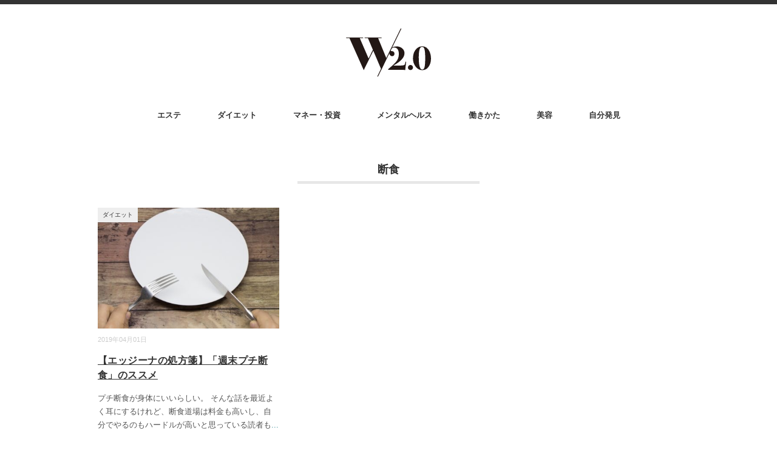

--- FILE ---
content_type: text/html; charset=UTF-8
request_url: http://w20.synbi.jp/tag/%E6%96%AD%E9%A3%9F/
body_size: 26084
content:
<!DOCTYPE html>
<html dir="ltr" lang="ja"
	prefix="og: https://ogp.me/ns#" >
<head>
<meta charset="UTF-8" />
<meta name="viewport" content="width=device-width, initial-scale=1.0">
<link rel="stylesheet" href="http://w20.synbi.jp/cms/wp-content/themes/minimaga/responsive.css" type="text/css" media="screen, print" />
<link rel="stylesheet" href="http://w20.synbi.jp/cms/wp-content/themes/minimaga/style.css" type="text/css" media="screen, print" />
<link rel="icon" type="image/png" href="http://w20.synbi.jp/cms/wp-content/themes/minimaga/images/favicon_16.png" sizes="16x16">
<link rel="icon" type="image/png" href="http://w20.synbi.jp/cms/wp-content/themes/minimaga/images/favicon_32.png" sizes="32x32">
<title>断食 - W2.0</title>

		<!-- All in One SEO 4.2.2 -->
		<meta name="robots" content="max-image-preview:large" />
		<link rel="canonical" href="http://w20.synbi.jp/tag/%E6%96%AD%E9%A3%9F/" />
		<script type="application/ld+json" class="aioseo-schema">
			{"@context":"https:\/\/schema.org","@graph":[{"@type":"WebSite","@id":"http:\/\/w20.synbi.jp\/#website","url":"http:\/\/w20.synbi.jp\/","name":"W2.0","inLanguage":"ja","publisher":{"@id":"http:\/\/w20.synbi.jp\/#organization"}},{"@type":"Organization","@id":"http:\/\/w20.synbi.jp\/#organization","name":"W2.0","url":"http:\/\/w20.synbi.jp\/"},{"@type":"BreadcrumbList","@id":"http:\/\/w20.synbi.jp\/tag\/%E6%96%AD%E9%A3%9F\/#breadcrumblist","itemListElement":[{"@type":"ListItem","@id":"http:\/\/w20.synbi.jp\/#listItem","position":1,"item":{"@type":"WebPage","@id":"http:\/\/w20.synbi.jp\/","name":"\u30db\u30fc\u30e0","url":"http:\/\/w20.synbi.jp\/"},"nextItem":"http:\/\/w20.synbi.jp\/tag\/%e6%96%ad%e9%a3%9f\/#listItem"},{"@type":"ListItem","@id":"http:\/\/w20.synbi.jp\/tag\/%e6%96%ad%e9%a3%9f\/#listItem","position":2,"item":{"@type":"WebPage","@id":"http:\/\/w20.synbi.jp\/tag\/%e6%96%ad%e9%a3%9f\/","name":"\u65ad\u98df","url":"http:\/\/w20.synbi.jp\/tag\/%e6%96%ad%e9%a3%9f\/"},"previousItem":"http:\/\/w20.synbi.jp\/#listItem"}]},{"@type":"CollectionPage","@id":"http:\/\/w20.synbi.jp\/tag\/%E6%96%AD%E9%A3%9F\/#collectionpage","url":"http:\/\/w20.synbi.jp\/tag\/%E6%96%AD%E9%A3%9F\/","name":"\u65ad\u98df - W2.0","inLanguage":"ja","isPartOf":{"@id":"http:\/\/w20.synbi.jp\/#website"},"breadcrumb":{"@id":"http:\/\/w20.synbi.jp\/tag\/%E6%96%AD%E9%A3%9F\/#breadcrumblist"}}]}
		</script>
		<!-- All in One SEO -->

<link rel='dns-prefetch' href='//ajax.googleapis.com' />
<link rel='dns-prefetch' href='//s.w.org' />
<link rel="alternate" type="application/rss+xml" title="W2.0 &raquo; フィード" href="http://w20.synbi.jp/feed/" />
<link rel="alternate" type="application/rss+xml" title="W2.0 &raquo; コメントフィード" href="http://w20.synbi.jp/comments/feed/" />
<link rel='stylesheet' id='wp-block-library-css'  href='http://w20.synbi.jp/cms/wp-includes/css/dist/block-library/style.min.css?ver=5.0.22' type='text/css' media='all' />
<link rel='stylesheet' id='contact-form-7-css'  href='http://w20.synbi.jp/cms/wp-content/plugins/contact-form-7/includes/css/styles.css?ver=5.1.1' type='text/css' media='all' />
<script type='text/javascript' src='//ajax.googleapis.com/ajax/libs/jquery/1.7.1/jquery.min.js?ver=1.7.1'></script>
<!-- Google Tag Manager -->
<script>(function(w,d,s,l,i){w[l]=w[l]||[];w[l].push({'gtm.start':
new Date().getTime(),event:'gtm.js'});var f=d.getElementsByTagName(s)[0],
j=d.createElement(s),dl=l!='dataLayer'?'&l='+l:'';j.async=true;j.src=
'https://www.googletagmanager.com/gtm.js?id='+i+dl;f.parentNode.insertBefore(j,f);
})(window,document,'script','dataLayer','GTM-WH7Q3Q4');</script>
<!-- End Google Tag Manager -->
</head>

<body class="archive tag tag-91">
<!-- Google Tag Manager (noscript) -->
<noscript><iframe src="https://www.googletagmanager.com/ns.html?id=GTM-WH7Q3Q4"
height="0" width="0" style="display:none;visibility:hidden"></iframe></noscript>
<!-- End Google Tag Manager (noscript) -->
<!-- スクロールダウンヘッダー -->
<header class="cb-header header1">
<!-- トップナビゲーション -->
<nav id="nav" class="main-navigation" role="navigation">
<div class="menu-global-nav-container"><ul id="menu-global-nav" class="nav-menu"><li id="menu-item-15" class="menu-item menu-item-type-taxonomy menu-item-object-category menu-item-15"><a href="http://w20.synbi.jp/category/esthetic/">エステ</a></li>
<li id="menu-item-16" class="menu-item menu-item-type-taxonomy menu-item-object-category menu-item-16"><a href="http://w20.synbi.jp/category/diet/">ダイエット</a></li>
<li id="menu-item-17" class="menu-item menu-item-type-taxonomy menu-item-object-category menu-item-17"><a href="http://w20.synbi.jp/category/money/">マネー・投資</a></li>
<li id="menu-item-18" class="menu-item menu-item-type-taxonomy menu-item-object-category menu-item-18"><a href="http://w20.synbi.jp/category/mentalhealth/">メンタルヘルス</a></li>
<li id="menu-item-19" class="menu-item menu-item-type-taxonomy menu-item-object-category menu-item-19"><a href="http://w20.synbi.jp/category/workstyle/">働きかた</a></li>
<li id="menu-item-21" class="menu-item menu-item-type-taxonomy menu-item-object-category menu-item-21"><a href="http://w20.synbi.jp/category/beauty/">美容</a></li>
<li id="menu-item-22" class="menu-item menu-item-type-taxonomy menu-item-object-category menu-item-22"><a href="http://w20.synbi.jp/category/selfdiscovery/">自分発見</a></li>
</ul></div></nav>
</header>
<!-- / スクロールダウンヘッダー -->


<div class="topborder"></div>

<!-- ヘッダー -->
<header id="header">

<!-- ヘッダー中身 -->    
<div class="header-inner">

<!-- ロゴ -->
<!-- トップページ以外 -->
<div class="logo">
<a href="http://w20.synbi.jp" title="W2.0"><img src="http://w20.synbi.jp/cms/wp-content/themes/minimaga/images/logo.svg" alt="W2.0" /></a>
</div>
<!-- / ロゴ -->

</div>    
<!-- / ヘッダー中身 -->    

</header>
<!-- / ヘッダー -->  
<div class="clear"></div>

<!-- トップナビゲーション -->
<nav id="nav" class="main-navigation" role="navigation">
<div class="menu-global-nav-container"><ul id="menu-global-nav-1" class="nav-menu"><li class="menu-item menu-item-type-taxonomy menu-item-object-category menu-item-15"><a href="http://w20.synbi.jp/category/esthetic/">エステ</a></li>
<li class="menu-item menu-item-type-taxonomy menu-item-object-category menu-item-16"><a href="http://w20.synbi.jp/category/diet/">ダイエット</a></li>
<li class="menu-item menu-item-type-taxonomy menu-item-object-category menu-item-17"><a href="http://w20.synbi.jp/category/money/">マネー・投資</a></li>
<li class="menu-item menu-item-type-taxonomy menu-item-object-category menu-item-18"><a href="http://w20.synbi.jp/category/mentalhealth/">メンタルヘルス</a></li>
<li class="menu-item menu-item-type-taxonomy menu-item-object-category menu-item-19"><a href="http://w20.synbi.jp/category/workstyle/">働きかた</a></li>
<li class="menu-item menu-item-type-taxonomy menu-item-object-category menu-item-21"><a href="http://w20.synbi.jp/category/beauty/">美容</a></li>
<li class="menu-item menu-item-type-taxonomy menu-item-object-category menu-item-22"><a href="http://w20.synbi.jp/category/selfdiscovery/">自分発見</a></li>
</ul></div></nav>

<!-- / トップナビゲーション -->
<div class="clear"></div>  
<!-- 全体warapper -->
<div class="wrapper">

<!-- メインwrap -->
<div id="main">

<!-- コンテンツブロック -->
<div class="row">

<!-- 記事エリア -->
<article>	

<!-- 投稿が存在するかを確認する条件文 -->

<!-- 投稿一覧の最初を取得 -->

<!-- カテゴリーアーカイブの場合 -->
<h1 class="pagetitle">断食</h1>

<!-- 日別アーカイブの場合 -->
<!-- / 投稿一覧の最初 -->


<!-- カテゴリーの説明 -->
<!-- / カテゴリーの説明 -->


<!-- 本文エリア -->
<ul class="block-three">

<!-- 投稿ループ -->

<!-- アイテム -->
<li class="item">
<div class="item-img img-anime2"><a href="http://w20.synbi.jp/diet/1015/"><img width="420" height="280" src="http://w20.synbi.jp/cms/wp-content/uploads/2019/03/dan01-420x280.jpg" class="attachment-420x280 size-420x280 wp-post-image" alt="" srcset="http://w20.synbi.jp/cms/wp-content/uploads/2019/03/dan01-420x280.jpg 420w, http://w20.synbi.jp/cms/wp-content/uploads/2019/03/dan01-150x99.jpg 150w, http://w20.synbi.jp/cms/wp-content/uploads/2019/03/dan01-300x199.jpg 300w" sizes="(max-width: 420px) 100vw, 420px" /></a></div>
<div class="item-date">2019年04月01日</div>
<div class="item-cat-name diet"><a href="http://w20.synbi.jp/category/diet/" rel="category tag">ダイエット</a></div>
<h2 class="item-title" id="post-1015"><a href="http://w20.synbi.jp/diet/1015/">【エッジーナの処方箋】「週末プチ断食」のススメ</a></h2>
<p class="item-text">プチ断食が身体にいいらしい。 そんな話を最近よく耳にするけれど、断食道場は料金も高いし、自分でやるのもハードルが高いと思っている読者も<a href="http://w20.synbi.jp/diet/1015/">...</a></p>
</li>
<!-- / アイテム -->

<!-- / 投稿ループ -->

<!-- 投稿がない場合 -->
<!-- / 投稿がない場合 -->

</ul>
<!-- / 本文エリア -->


<div class="clear"></div>
<!-- ページャー -->
<div class="pager">
</div>
<!-- / ページャー -->
	
	
<!-- ウィジェットエリア（カテゴリーページ最下部） -->
<div class="row">
<div class="singlebox">
</div>
</div>
<!-- / ウィジェットエリア（カテゴリーページ最下部） -->


</article>
<!-- / 記事エリア -->

</div>
<!-- / コンテンツブロック -->


</div>
<!-- / メインwrap -->

</div>
<!-- / 全体wrapper -->

<!-- フッターエリア -->
<footer id="footer">

<!-- フッターコンテンツ -->
<div class="footer-inner">

<!-- ウィジェットエリア（フッター３列枠） -->
<div class="row">
<article class="third">
<div class="footerbox">
<div id="custom_html-2" class="widget_text widget widget_custom_html"><div class="footer-widget-title">メディアについて</div><div class="textwidget custom-html-widget"><p>W2.0は、知的に美しく生きる女性たちを刺激するWebマガジンです。女性活躍社会の到来に、真に自立して輝く女性たちのロールモデルとなる情報をどこよりも早く発信。読むだけで元気が出る！勇気が湧いてくる！実際の行動に結びつく！すべての女性たちが、前向きに生きていくための新しいマインド＆メソッドをお届けします。</p>
<br>
<ul>
	<li><a href="https://w20.synbi.jp/company/">運営会社について</a></li>
	<li><a href="http://w20.synbi.jp/term-of-use/">利用規約</a></li>
	<li><a href="http://w20.synbi.jp/privacy-policy/">個人情報の取り扱いについて</a></li>
</ul></div></div></div>
</article>
<article class="third">
<div class="footerbox">
<div id="categories-3" class="widget widget_categories"><div class="footer-widget-title">カテゴリー</div>		<ul>
	<li class="cat-item cat-item-332"><a href="http://w20.synbi.jp/category/food/" >food</a>
</li>
	<li class="cat-item cat-item-19"><a href="http://w20.synbi.jp/category/news/" >NEWS</a>
</li>
	<li class="cat-item cat-item-553"><a href="http://w20.synbi.jp/category/%e3%82%a4%e3%83%99%e3%83%b3%e3%83%88/" >イベント</a>
</li>
	<li class="cat-item cat-item-4"><a href="http://w20.synbi.jp/category/esthetic/" >エステ</a>
</li>
	<li class="cat-item cat-item-5"><a href="http://w20.synbi.jp/category/diet/" >ダイエット</a>
</li>
	<li class="cat-item cat-item-552"><a href="http://w20.synbi.jp/category/%e3%83%86%e3%83%ac%e3%83%93%e3%82%a6%e3%82%a9%e3%83%83%e3%83%81%e3%83%b3%e3%82%b0/" >テレビウォッチング</a>
</li>
	<li class="cat-item cat-item-9"><a href="http://w20.synbi.jp/category/money/" >マネー・投資</a>
</li>
	<li class="cat-item cat-item-6"><a href="http://w20.synbi.jp/category/mentalhealth/" >メンタルヘルス</a>
</li>
	<li class="cat-item cat-item-8"><a href="http://w20.synbi.jp/category/workstyle/" >働きかた</a>
</li>
	<li class="cat-item cat-item-2"><a href="http://w20.synbi.jp/category/feature/" >特集</a>
</li>
	<li class="cat-item cat-item-110"><a href="http://w20.synbi.jp/category/%e7%b7%a8%e9%9b%86%e9%95%b7%e3%81%b4%e3%81%a4%e3%81%93%e3%81%ae%e6%82%a9%e3%81%bf%e7%9b%b8%e8%ab%87/" >編集長ぴつこの悩み相談</a>
</li>
	<li class="cat-item cat-item-3"><a href="http://w20.synbi.jp/category/beauty/" >美容</a>
</li>
	<li class="cat-item cat-item-7"><a href="http://w20.synbi.jp/category/selfdiscovery/" >自分発見</a>
</li>
		</ul>
</div></div>
</article>
<article class="third">
<div class="footerbox">
<div id="tag_cloud-3" class="widget widget_tag_cloud"><div class="footer-widget-title">タグ</div><div class="tagcloud"><a href="http://w20.synbi.jp/tag/art/" class="tag-cloud-link tag-link-373 tag-link-position-1" style="font-size: 10.095808383234pt;" aria-label="art (6個の項目)">art</a>
<a href="http://w20.synbi.jp/tag/cocktail/" class="tag-cloud-link tag-link-82 tag-link-position-2" style="font-size: 10.51497005988pt;" aria-label="cocktail (7個の項目)">cocktail</a>
<a href="http://w20.synbi.jp/tag/fashion/" class="tag-cloud-link tag-link-231 tag-link-position-3" style="font-size: 16.299401197605pt;" aria-label="fashion (38個の項目)">fashion</a>
<a href="http://w20.synbi.jp/tag/food/" class="tag-cloud-link tag-link-233 tag-link-position-4" style="font-size: 15.62874251497pt;" aria-label="food (31個の項目)">food</a>
<a href="http://w20.synbi.jp/tag/hotel/" class="tag-cloud-link tag-link-55 tag-link-position-5" style="font-size: 14.37125748503pt;" aria-label="hotel (22個の項目)">hotel</a>
<a href="http://w20.synbi.jp/tag/movie/" class="tag-cloud-link tag-link-226 tag-link-position-6" style="font-size: 9.5089820359281pt;" aria-label="movie (5個の項目)">movie</a>
<a href="http://w20.synbi.jp/tag/sweets/" class="tag-cloud-link tag-link-291 tag-link-position-7" style="font-size: 14.790419161677pt;" aria-label="sweets (25個の項目)">sweets</a>
<a href="http://w20.synbi.jp/tag/yumi-core-body/" class="tag-cloud-link tag-link-423 tag-link-position-8" style="font-size: 8pt;" aria-label="Yumi core Body (3個の項目)">Yumi core Body</a>
<a href="http://w20.synbi.jp/tag/%e3%81%8b%e3%81%8d%e6%b0%b7/" class="tag-cloud-link tag-link-326 tag-link-position-9" style="font-size: 8.8383233532934pt;" aria-label="かき氷 (4個の項目)">かき氷</a>
<a href="http://w20.synbi.jp/tag/%e3%82%a2%e3%83%95%e3%82%bf%e3%83%8c%e3%83%bc%e3%83%b3%e3%83%86%e3%82%a3%e3%83%bc/" class="tag-cloud-link tag-link-61 tag-link-position-10" style="font-size: 10.095808383234pt;" aria-label="アフタヌーンティー (6個の項目)">アフタヌーンティー</a>
<a href="http://w20.synbi.jp/tag/%e3%82%a2%e3%83%9e%e3%83%b3%e6%9d%b1%e4%ba%ac/" class="tag-cloud-link tag-link-60 tag-link-position-11" style="font-size: 8.8383233532934pt;" aria-label="アマン東京 (4個の項目)">アマン東京</a>
<a href="http://w20.synbi.jp/tag/%e3%82%a2%e3%83%b3%e3%83%81%e3%82%a8%e3%82%a4%e3%82%b8%e3%83%b3%e3%82%b0/" class="tag-cloud-link tag-link-37 tag-link-position-12" style="font-size: 16.047904191617pt;" aria-label="アンチエイジング (35個の項目)">アンチエイジング</a>
<a href="http://w20.synbi.jp/tag/%e3%82%a8%e3%83%83%e3%82%b8%e2%80%95%e3%83%8a%e3%81%ae%e5%87%a6%e6%96%b9%e7%ae%8b/" class="tag-cloud-link tag-link-46 tag-link-position-13" style="font-size: 8pt;" aria-label="エッジ―ナの処方箋 (3個の項目)">エッジ―ナの処方箋</a>
<a href="http://w20.synbi.jp/tag/%e3%82%a8%e3%83%83%e3%82%b8%e3%83%bc%e3%83%8a%e3%81%ae%e5%87%a6%e6%96%b9%e7%ae%8b/" class="tag-cloud-link tag-link-38 tag-link-position-14" style="font-size: 20.323353293413pt;" aria-label="エッジーナの処方箋 (117個の項目)">エッジーナの処方箋</a>
<a href="http://w20.synbi.jp/tag/%e3%82%a8%e3%83%83%e3%82%b8%e3%83%bc%e3%83%8a%e3%81%ae%e5%90%8d%e8%a8%80/" class="tag-cloud-link tag-link-25 tag-link-position-15" style="font-size: 18.14371257485pt;" aria-label="エッジーナの名言 (64個の項目)">エッジーナの名言</a>
<a href="http://w20.synbi.jp/tag/%e3%82%aa%e3%83%bc%e3%82%ac%e3%83%8b%e3%83%83%e3%82%af/" class="tag-cloud-link tag-link-416 tag-link-position-16" style="font-size: 8pt;" aria-label="オーガニック (3個の項目)">オーガニック</a>
<a href="http://w20.synbi.jp/tag/%e3%82%ad%e3%83%a3%e3%83%aa%e3%82%a2/" class="tag-cloud-link tag-link-21 tag-link-position-17" style="font-size: 11.353293413174pt;" aria-label="キャリア (9個の項目)">キャリア</a>
<a href="http://w20.synbi.jp/tag/%e3%82%af%e3%83%aa%e3%82%b9%e3%83%9e%e3%82%b9/" class="tag-cloud-link tag-link-604 tag-link-position-18" style="font-size: 8pt;" aria-label="クリスマス (3個の項目)">クリスマス</a>
<a href="http://w20.synbi.jp/tag/%e3%82%b0%e3%83%a9%e3%83%b3%e3%83%89-%e3%83%8f%e3%82%a4%e3%82%a2%e3%83%83%e3%83%88-%e6%9d%b1%e4%ba%ac/" class="tag-cloud-link tag-link-53 tag-link-position-19" style="font-size: 8.8383233532934pt;" aria-label="グランド ハイアット 東京 (4個の項目)">グランド ハイアット 東京</a>
<a href="http://w20.synbi.jp/tag/%e3%82%b3%e3%82%b9%e3%83%a1/" class="tag-cloud-link tag-link-222 tag-link-position-20" style="font-size: 10.095808383234pt;" aria-label="コスメ (6個の項目)">コスメ</a>
<a href="http://w20.synbi.jp/tag/%e3%82%b5%e3%83%97%e3%83%aa%e3%83%a1%e3%83%b3%e3%83%88/" class="tag-cloud-link tag-link-133 tag-link-position-21" style="font-size: 8pt;" aria-label="サプリメント (3個の項目)">サプリメント</a>
<a href="http://w20.synbi.jp/tag/%e3%82%b8%e3%83%a5%e3%82%a8%e3%83%aa%e3%83%bc/" class="tag-cloud-link tag-link-411 tag-link-position-22" style="font-size: 10.934131736527pt;" aria-label="ジュエリー (8個の項目)">ジュエリー</a>
<a href="http://w20.synbi.jp/tag/%e3%82%bf%e3%83%94%e3%82%aa%e3%82%ab/" class="tag-cloud-link tag-link-72 tag-link-position-23" style="font-size: 8pt;" aria-label="タピオカ (3個の項目)">タピオカ</a>
<a href="http://w20.synbi.jp/tag/%e3%83%80%e3%82%a4%e3%82%a8%e3%83%83%e3%83%88/" class="tag-cloud-link tag-link-12 tag-link-position-24" style="font-size: 13.532934131737pt;" aria-label="ダイエット (17個の項目)">ダイエット</a>
<a href="http://w20.synbi.jp/tag/%e3%83%8b%e3%83%a5%e3%83%bc%e3%83%a8%e3%83%bc%e3%82%af/" class="tag-cloud-link tag-link-306 tag-link-position-25" style="font-size: 9.5089820359281pt;" aria-label="ニューヨーク (5個の項目)">ニューヨーク</a>
<a href="http://w20.synbi.jp/tag/%e3%83%90%e3%83%81%e3%82%a7%e3%83%a9%e3%83%bc3/" class="tag-cloud-link tag-link-524 tag-link-position-26" style="font-size: 8.8383233532934pt;" aria-label="バチェラー3 (4個の項目)">バチェラー3</a>
<a href="http://w20.synbi.jp/tag/%e3%83%91%e3%83%bc%e3%83%95%e3%82%a7%e3%82%af%e3%83%88%e3%83%a9%e3%82%a4%e3%83%b3/" class="tag-cloud-link tag-link-30 tag-link-position-27" style="font-size: 10.51497005988pt;" aria-label="パーフェクトライン (7個の項目)">パーフェクトライン</a>
<a href="http://w20.synbi.jp/tag/%e3%83%95%e3%83%ac%e3%82%b0%e3%83%a9%e3%83%b3%e3%82%b9/" class="tag-cloud-link tag-link-143 tag-link-position-28" style="font-size: 10.51497005988pt;" aria-label="フレグランス (7個の項目)">フレグランス</a>
<a href="http://w20.synbi.jp/tag/%e3%83%9b%e3%83%86%e3%83%ab%e3%83%8b%e3%83%a5%e3%83%bc%e3%82%aa%e3%83%bc%e3%82%bf%e3%83%8b/" class="tag-cloud-link tag-link-81 tag-link-position-29" style="font-size: 10.095808383234pt;" aria-label="ホテルニューオータニ (6個の項目)">ホテルニューオータニ</a>
<a href="http://w20.synbi.jp/tag/%e4%ba%ba%e9%96%93%e9%96%a2%e4%bf%82/" class="tag-cloud-link tag-link-329 tag-link-position-30" style="font-size: 13.02994011976pt;" aria-label="人間関係 (15個の項目)">人間関係</a>
<a href="http://w20.synbi.jp/tag/%e5%83%8d%e3%81%8d%e6%96%b9/" class="tag-cloud-link tag-link-22 tag-link-position-31" style="font-size: 16.047904191617pt;" aria-label="働き方 (35個の項目)">働き方</a>
<a href="http://w20.synbi.jp/tag/%e5%a9%9a%e6%b4%bb/" class="tag-cloud-link tag-link-198 tag-link-position-32" style="font-size: 11.688622754491pt;" aria-label="婚活 (10個の項目)">婚活</a>
<a href="http://w20.synbi.jp/tag/%e5%ae%9f%e9%8c%b2%ef%bc%81%e3%83%a9%e3%82%af%e3%81%97%e3%81%a6%e7%be%8e%e9%ad%94%e5%a5%b3%e3%80%9c/" class="tag-cloud-link tag-link-28 tag-link-position-33" style="font-size: 16.802395209581pt;" aria-label="実録！ラクして美魔女〜 (44個の項目)">実録！ラクして美魔女〜</a>
<a href="http://w20.synbi.jp/tag/%e6%81%8b%e6%84%9b/" class="tag-cloud-link tag-link-278 tag-link-position-34" style="font-size: 11.353293413174pt;" aria-label="恋愛 (9個の項目)">恋愛</a>
<a href="http://w20.synbi.jp/tag/%e6%9c%ac%e6%97%a5%e3%81%ae%e3%82%a2%e3%82%b2%e6%9c%ac/" class="tag-cloud-link tag-link-20 tag-link-position-35" style="font-size: 19.065868263473pt;" aria-label="本日のアゲ本 (83個の項目)">本日のアゲ本</a>
<a href="http://w20.synbi.jp/tag/%e7%9f%af%e6%ad%a3%e6%ad%af%e7%a7%91/" class="tag-cloud-link tag-link-652 tag-link-position-36" style="font-size: 9.5089820359281pt;" aria-label="矯正歯科 (5個の項目)">矯正歯科</a>
<a href="http://w20.synbi.jp/tag/%e7%b5%90%e5%a9%9a/" class="tag-cloud-link tag-link-159 tag-link-position-37" style="font-size: 10.934131736527pt;" aria-label="結婚 (8個の項目)">結婚</a>
<a href="http://w20.synbi.jp/tag/%e7%b7%a8%e9%9b%86%e9%95%b7%e3%81%b4%e3%81%a4%e3%81%93%e3%81%ae%e6%82%a9%e3%81%bf%e7%9b%b8%e8%ab%87/" class="tag-cloud-link tag-link-111 tag-link-position-38" style="font-size: 14.37125748503pt;" aria-label="編集長ぴつこの悩み相談 (22個の項目)">編集長ぴつこの悩み相談</a>
<a href="http://w20.synbi.jp/tag/%e7%be%8e%e5%ae%b9/" class="tag-cloud-link tag-link-10 tag-link-position-39" style="font-size: 18.814371257485pt;" aria-label="美容 (76個の項目)">美容</a>
<a href="http://w20.synbi.jp/tag/%e8%87%aa%e5%88%86%e7%a3%a8%e3%81%8d/" class="tag-cloud-link tag-link-156 tag-link-position-40" style="font-size: 15.461077844311pt;" aria-label="自分磨き (30個の項目)">自分磨き</a>
<a href="http://w20.synbi.jp/tag/%e8%a3%9c%e6%ad%a3%e4%b8%8b%e7%9d%80/" class="tag-cloud-link tag-link-390 tag-link-position-41" style="font-size: 8.8383233532934pt;" aria-label="補正下着 (4個の項目)">補正下着</a>
<a href="http://w20.synbi.jp/tag/%e8%b5%b7%e6%a5%ad/" class="tag-cloud-link tag-link-31 tag-link-position-42" style="font-size: 8.8383233532934pt;" aria-label="起業 (4個の項目)">起業</a>
<a href="http://w20.synbi.jp/tag/%e8%b6%a3%e5%91%b3/" class="tag-cloud-link tag-link-39 tag-link-position-43" style="font-size: 9.5089820359281pt;" aria-label="趣味 (5個の項目)">趣味</a>
<a href="http://w20.synbi.jp/tag/%e8%bb%a2%e8%81%b7/" class="tag-cloud-link tag-link-62 tag-link-position-44" style="font-size: 10.934131736527pt;" aria-label="転職 (8個の項目)">転職</a>
<a href="http://w20.synbi.jp/tag/%ef%bd%8e%ef%bd%85%ef%bd%97%ef%bd%93/" class="tag-cloud-link tag-link-43 tag-link-position-45" style="font-size: 22pt;" aria-label="ＮＥＷＳ (186個の項目)">ＮＥＷＳ</a></div>
</div></div>
</article>
</div>
<!-- / ウィジェットエリア（フッター３列枠） -->
<div class="clear"></div>

</div>
<!-- / フッターコンテンツ -->

<!-- コピーライト表示 -->
<div id="copyright">
© <a href="http://w20.synbi.jp">W2.0</a>. / <a href="//minimalwp.com" target="_blank" rel="nofollow">WP Theme by Minimal WP</a>
</div>
<!-- /コピーライト表示 -->

</footer>
<!-- / フッターエリア -->
<script type='text/javascript'>
/* <![CDATA[ */
var wpcf7 = {"apiSettings":{"root":"http:\/\/w20.synbi.jp\/wp-json\/contact-form-7\/v1","namespace":"contact-form-7\/v1"}};
/* ]]> */
</script>
<script type='text/javascript' src='http://w20.synbi.jp/cms/wp-content/plugins/contact-form-7/includes/js/scripts.js?ver=5.1.1'></script>

<!-- スマホ用ハンバーガーメニュー -->
<script type="text/javascript">
jQuery(document).ready(function(){
 jQuery(".hamburger").click(function () {
  jQuery("#nav").slideToggle();
 });
});
</script>

<div class="toggle">
<div class="hamburger hamburger--spin">
<div class="hamburger-box"><div class="hamburger-inner"></div></div>
</div>
</div>
<!-- / スマホ用ハンバーガーメニュー -->

<!-- ハンバーガーメニュー-->
<script>
var forEach=function(t,o,r){if("[object Object]"===Object.prototype.toString.call(t))for(var c in t)Object.prototype.hasOwnProperty.call(t,c)&&o.call(r,t[c],c,t);else for(var e=0,l=t.length;l>e;e++)o.call(r,t[e],e,t)};
 
var hamburgers = document.querySelectorAll(".hamburger");
if (hamburgers.length > 0) {
  forEach(hamburgers, function(hamburger) {
    hamburger.addEventListener("click", function() {
      this.classList.toggle("is-active");
    }, false);
  });
}
</script>
<!-- / ハンバーガーメニュー-->

<!-- doubleTapToGo Js -->
<!-- / doubleTapToGo Js -->

<!-- cb-slideheader Js -->
<script src="http://w20.synbi.jp/cms/wp-content/themes/minimaga/jquery/jquery.cbslideheader.js" type="text/javascript"></script>
<script>
$(".header1").cbSlideDownHeader();
</script>
<!-- / cb-slideheader Js -->

<!-- 画像リンクフェード -->
<script type="text/javascript">
jQuery(document).ready(function(){
    jQuery("a img").hover(function(){
       jQuery(this).fadeTo("200", 0.8);
           },function(){
       jQuery(this).fadeTo("300", 1.0);
    });
});
</script>
<!-- / 画像リンクフェード -->

<!-- トップに戻る -->
<script type="text/javascript" src="http://w20.synbi.jp/cms/wp-content/themes/minimaga/jquery/scrolltopcontrol.js"></script>
<!-- / トップに戻る -->

</body>
</html>

--- FILE ---
content_type: text/plain
request_url: https://www.google-analytics.com/j/collect?v=1&_v=j102&a=1230549736&t=pageview&_s=1&dl=http%3A%2F%2Fw20.synbi.jp%2Ftag%2F%25E6%2596%25AD%25E9%25A3%259F%2F&ul=en-us%40posix&dt=%E6%96%AD%E9%A3%9F%20-%20W2.0&sr=1280x720&vp=1280x720&_u=YEBAAEABAAAAACAAI~&jid=1796215411&gjid=1566251261&cid=759199036.1769099216&tid=UA-135373092-1&_gid=273540387.1769099216&_r=1&_slc=1&gtm=45He61k2n81WH7Q3Q4za200&gcd=13l3l3l3l1l1&dma=0&tag_exp=103116026~103200004~104527906~104528501~104684208~104684211~105391253~115938466~115938468~116185179~116185180~116682876~116744866~117041587&z=784570349
body_size: -449
content:
2,cG-EZG4Y0GEFF